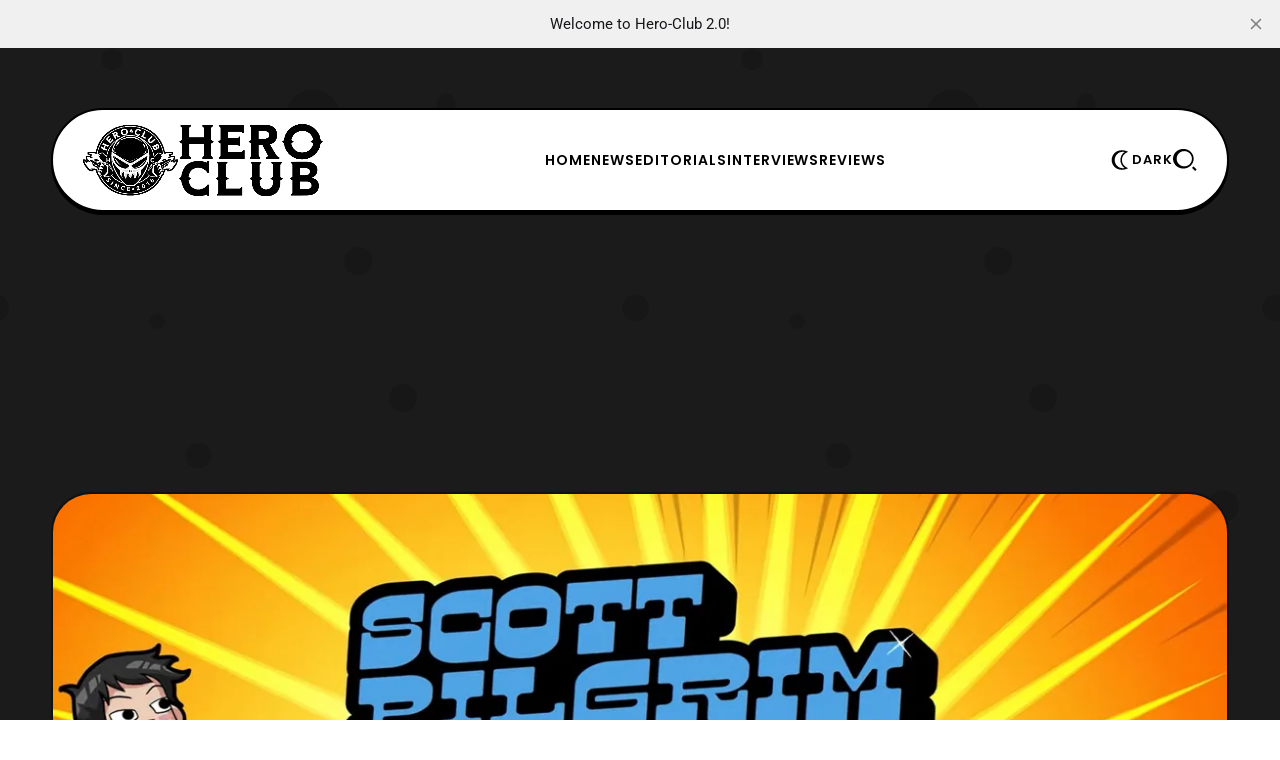

--- FILE ---
content_type: text/html; charset=utf-8
request_url: https://www.hero-club.com/scott-pilgrim-vs-world-game-complete-edition-trailer-streamed/
body_size: 12764
content:
<!DOCTYPE html>
<html lang="en">
    <head>
        <title>Scott Pilgrim vs. The World: The Game Complete Edition Trailer Streamed – Hero Club</title>
<meta charset="utf-8">
<meta name="viewport" content="width=device-width, initial-scale=1.0">


<link rel="preload" href="/assets/fonts/lexendexa-800.woff2?v=e7e6d80f63" as="font" type="font/woff2" crossorigin>
<link rel="preload" href="/assets/fonts/prompt-700.woff2?v=e7e6d80f63" as="font" type="font/woff2" crossorigin>
<link rel="preload" href="/assets/fonts/prompt-400.woff2?v=e7e6d80f63" as="font" type="font/woff2" crossorigin>
<style>
    @font-face {
        font-family: 'Lexend Exa';
        font-style: normal;
        font-weight: normal;
        font-display: swap;
        font-weight: 800;
        src: url('/assets/fonts/lexendexa-800.woff2?v=e7e6d80f63') format('woff2');
    }
    @font-face {
        font-family: 'Prompt';
        font-style: normal;
        font-display: swap;
        font-weight: 400;
        src: url('/assets/fonts/prompt-400.woff2?v=e7e6d80f63') format('woff2');
    }
    @font-face {
        font-family: 'Prompt';
        font-style: normal;
        font-display: swap;
        font-weight: 700;
        src: url('/assets/fonts/prompt-700.woff2?v=e7e6d80f63') format('woff2');
    }
</style>

<style>
    :root {
        --light-bg-color: #ffffff;
        --light-text-color: #000;
        --light-text-color-heavier: #000;
        --light-line-color: #000;

        --dark-bg-color: #111111;
        --dark-text-color: #fff;
        --dark-text-color-heavier: #fff;
        --dark-line-color: #fff;

        --color-accent: #356eff;
        --color-accent-text: #000;

        --gh-font-body: 'Prompt', sans-serif;
        --primary-font-weight: 400;
        --primary-font-size: 17px;
        --primary-line-height: 1.7;

        --second-font-weight: 800;
        --second-text-transform: uppercase;
        --second-font-size: 13px;
        --second-line-height: 1.5;
        --second-letter-spacing: 0.07em;
        --menu_font_size: 14px;

        --gh-font-heading: 'Lexend Exa', sans-serif;
        --heading-font-weight: 800;
        --heading-line-height: 1.23;
        --heading-letter-spacing: -0.04em;

        --h1_desktop-size: 59px;
        --h2_desktop-size: 46px;
        --h3_desktop-size: 35px;
        --h4_desktop-size: 27px;
        --h5_desktop-size: 21px;
        --h6_desktop-size: 17px;

        --h1_tablet-size: 54px;
        --h2_tablet-size: 42px;
        --h3_tablet-size: 32px;
        --h4_tablet-size: 26px;
        --h5_tablet-size: 27px;
        --h6_tablet-size: 17px;

        --h1_mobile-size: 50px;
        --h2_mobile-size: 40px;
        --h3_mobile-size: 32px;
        --h4_mobile-size: 26px;
        --h5_mobile-size: 21px;
        --h6_mobile-size: 17px;

        --site_bg: #1b1b1b;
        --cover_img: url(https://static.ghost.org/v5.0.0/images/publication-cover.jpg);
        --decor_size: 50%;

        --max_site_width: 1200px;
        --sitemain_width: calc(70% - 50px);
        --sitebar_width: calc(30% + 50px);
        --sitemain_one_width: 80%;
        --primary_space: 50px;
        --line_size: 2px;
        --vspace: 60px;

        --box-radius: 15px;
        --box-line-size: 2px;
        --box-radius: 40px;
        --box-padding: 30px;
        --box-padding-small: 20px;
        --shadow-size: 3px;

        --btn_line_size: 2px;
        --button_radius: 20px;
        --btn-line-size: 2px;
        --button-radius: 20px;
        --button-shadow-size: 2px;

        --logo_size: 240px;

        --logo_size_mobile: 180px;

    }
    @media screen and (max-width: 881px) {
        :root {
            --box-padding: 30px;
            --primary-font-size: 16px;
            --second-font-size: 12px;
            --vspace: 40px;
        }
    }
</style>

    <link rel="preload" as="style" href="/assets/css/style.min.css?v=e7e6d80f63">

<link rel="preload" as="script" href="/assets/js/main.min.js?v=e7e6d80f63">

    <link rel="stylesheet" type="text/css" href="/assets/css/style.min.css?v=e7e6d80f63">




    </head>
    <body class="post-template tag-comics tag-news tag-trailers-teasers-visuals tag-video-games tag-bryan-lee-omalley tag-darkon633 tag-gaming tag-gaming-news tag-google-stadia tag-hero-club tag-holiday-2020 tag-knives-chau tag-microsoft tag-nintendo tag-nintendo-switch tag-pc tag-playstation-4 tag-scott-pilgrim tag-scott-pilgrim-vs-the-world-complete-edition tag-scott-pilgrim-vs-the-world-the-game tag-september-ubisoft-forward tag-sony tag-ubisoft tag-ubisoft-forward tag-wallace-wells tag-xbox-one tag-hash-wp tag-hash-wp-post tag-hash-import-2025-06-09-14-40 gh-font-heading-poppins gh-font-body-roboto">
        
        <div class="site-bg">
            <div class="site-decor" style="background-image:url(&quot;data:image/svg+xml;charset=utf8,%3Csvg id='Layer_1' xmlns='http://www.w3.org/2000/svg' viewBox='0 0 500 500' style='enable-background:new 0 0 500 500'%3E%3Cstyle%3E .st0{fill:rgba%280%2C0%2C0%2C0.13%29} %3C/style%3E%3Ccircle class='st0' cx='87.5' cy='46.5' r='8.5'/%3E%3Ccircle class='st0' cx='94.5' cy='124.5' r='15.5'/%3E%3Ccircle class='st0' cx='244.5' cy='91.5' r='21.5'/%3E%3Ccircle class='st0' cx='348.5' cy='80.5' r='7.5'/%3E%3Ccircle class='st0' cx='155' cy='356' r='10'/%3E%3Ccircle class='st0' cx='422' cy='139' r='14'/%3E%3Ccircle class='st0' cx='123' cy='251' r='6'/%3E%3Ccircle class='st0' cx='280' cy='204' r='11'/%3E%3Ccircle class='st0' cx='315' cy='311' r='11'/%3E%3Ccircle class='st0' cx='262' cy='411' r='6'/%3E%3Ccircle class='st0' cx='455.5' cy='395.5' r='12.5'/%3E%3Ccircle class='st0' cx='432' cy='500' r='25'/%3E%3Ccircle class='st0' cx='432' r='25'/%3E%3Ccircle class='st0' cx='-3.5' cy='240.5' r='10.5'/%3E%3Ccircle class='st0' cx='496.5' cy='240.5' r='10.5'/%3E%3Ccircle class='st0' cx='96' cy='437' r='3'/%3E%3C/svg%3E&quot;
);"></div>

</div>

        <div class="site">

                <header class="site-header header1">
    <div class="site-section header-section is-skin bg-light bg-transparent">
        <div class="container">
            <div class="section-inner box-wrap">
                <div class="nav-wrap">
                    <div class="site-logo">
    <a href="https://www.hero-club.com" aria-label="Hero-Club">
            <img src="https://www.hero-club.com/content/images/2025/06/heroclublogo.png" alt="Hero-Club" fetchpriority="high" class="light-logo" width="100" height="50">

            <img src="https://www.hero-club.com/content/images/2025/06/heroclublogodark.png" alt="Hero-Club" fetchpriority="high" class="dark-logo" width="100" height="50">
    </a>
</div>

                    <nav class="nav-main">
                            <ul class="nav">
        <li class="offcanvas-header">
            <span class="popup-close">
                <span class="close-icon close-offcanvas"></span>
            </span>
        </li>
            <li class="nav-home">
                <a href="https://www.hero-club.com/">Home</a>
            </li>
            <li class="nav-news">
                <a href="https://www.hero-club.com/tag/news/">News</a>
            </li>
            <li class="nav-editorials">
                <a href="https://www.hero-club.com/tag/editorials/">Editorials</a>
            </li>
            <li class="nav-interviews">
                <a href="https://www.hero-club.com/tag/interviews/">Interviews</a>
            </li>
            <li class="nav-reviews">
                <a href="https://www.hero-club.com/tag/reviews/">Reviews</a>
            </li>

            <li class="extra-item">
        <a  href="https://www.hero-club.com/subscribe" class="btn-trigger button btn-text" aria-label="Subscribe">
            <span class="icon-svg">
                <svg xmlns="http://www.w3.org/2000/svg" viewBox="0 0 64 64"><path d="M30 0v6h4V0h-4zM10.785 7.955l-2.83 2.83 4.25 4.248 2.828-2.828-4.248-4.25zm42.43.002-4.25 4.248 2.828 2.83 4.25-4.25-2.828-2.828zM29 10C16.869 10 7 19.869 7 32c0 11.099 7.076 19.768 17 21.62V56c0 4.42 3.58 8 8 8s8-3.58 8-8v-3.5a21.8 21.8 0 0 0 7.55-4.95C51.71 43.4 54 37.88 54 32c0-5.88-2.29-11.4-6.45-15.55-4.08-4.102-9.514-6.373-15.3-6.438V10H29zm3 4c4.81 0 9.33 1.87 12.73 5.28C48.13 22.67 50 27.19 50 32c0 4.81-1.87 9.33-5.28 12.73-1.4 1.4-2.99 2.55-4.72 3.4a17.17 17.17 0 0 1-4 1.42V56h-8v-6.45a17.47 17.47 0 0 1-4-1.42c-1.73-.86-3.33-2.01-4.73-3.41C15.87 41.33 14 36.81 14 32c0-4.81 1.87-9.33 5.28-12.73C22.67 15.87 27.19 14 32 14zM0 30v4h5v-4H0zm58 0v4h6v-4h-6z"/></svg>
            </span>
                <span class="text-btn">Subscribe</span>
        </a>
    </li>

            </ul>

                    </nav>
                </div>

                <div class="nav_extra-wrap">
                    <ul class="nav-extra">
                        <li class="extra-item">
    <span class="btn-trigger skin-trigger trigger-dark button btn-text">
        <span class="icon-svg">
            <svg xmlns="http://www.w3.org/2000/svg" viewBox="0 0 64 64"><path d="M37.06 32c0-8.608 5.01-16.436 12.764-19.941l4.013-1.814-4.007-1.828a25.017 25.017 0 0 0-10.46-2.263h-4C21.271 6.154 9.8 17.749 9.8 32s11.471 25.846 25.57 25.846h4c3.65 0 7.169-.761 10.46-2.263l4.007-1.827-4.013-1.814C42.07 48.436 37.06 40.608 37.06 32zm-23.232-1.123zM39.37 53.846c-11.894 0-21.57-9.8-21.57-21.846s9.676-21.846 21.57-21.846c1.631 0 3.23.181 4.786.538C37.298 15.452 33.06 23.398 33.06 32s4.239 16.548 11.097 21.308a21.367 21.367 0 0 1-4.787.538z"/></svg>
        </span>
            <span class="text-btn">Dark</span>
    </span>

    <a href="#" class="btn-trigger skin-trigger trigger-light button btn-text">
        <span class="icon-svg">
            <svg xmlns="http://www.w3.org/2000/svg" viewBox="0 0 64 64"><path d="M37.06 32c0-8.608 5.01-16.436 12.764-19.941l4.013-1.814-4.007-1.828a25.017 25.017 0 0 0-10.46-2.263h-4C21.271 6.154 9.8 17.749 9.8 32s11.471 25.846 25.57 25.846h4c3.65 0 7.169-.761 10.46-2.263l4.007-1.827-4.013-1.814C42.07 48.436 37.06 40.608 37.06 32zm-23.232-1.123zM39.37 53.846c-11.894 0-21.57-9.8-21.57-21.846s9.676-21.846 21.57-21.846c1.631 0 3.23.181 4.786.538C37.298 15.452 33.06 23.398 33.06 32s4.239 16.548 11.097 21.308a21.367 21.367 0 0 1-4.787.538z"/></svg>
        </span>
            <span class="text-btn">Light</span>
    </a>
</li>
                                                <li class="extra-item mob_desk-trigger">
    <span class="btn-trigger button btn-text" data-ghost-search>
        <span class="icon-svg">
            <svg xmlns="http://www.w3.org/2000/svg" viewBox="0 0 52 48"><path d="M22.4 0c12.365 0 22.4 9.527 22.4 21.266 0 11.739-10.035 21.266-22.4 21.266-12.365 0-22.4-9.527-22.4-21.266C0 9.527 10.035 0 22.4 0Zm2.066 37.806c9.137 0 16.54-7.403 16.54-16.54s-7.403-16.54-16.54-16.54-16.54 7.403-16.54 16.54 7.403 16.54 16.54 16.54Zm20.05.168 6.684 6.682L47.856 48l-6.682-6.685 3.341-3.34Z"/></svg>
        </span>
    </span>
</li>
                        <li class="extra-item mobile-trigger">
    <a href="#" class="btn-trigger menu-trigger button btn-text" aria-label="Menu">
        <span class="icon-svg">
            <svg xmlns="http://www.w3.org/2000/svg" viewBox="0 0 48 35"><path d="M0 30.91h48v4H0v-4ZM0 0h48v4H0V0Zm0 15.455h48v4H0v-4Z"/></svg>
        </span>
            <span class="text-btn">Menu</span>
    </a>
</li>
                    </ul>
                </div>
            </div>
        </div>
        <div class="container">
<meta name="description" content="Ubisoft recently held their Ubisoft Forward presentation, which revealed some of the games they will be soon releasing. One of the games they revealed was the return of the Scott Pilgrim vs. The World video game. For those who are not aware, the Scott Pilgrim vs. The World video game was originally">
    <link rel="icon" href="https://www.hero-club.com/content/images/size/w256h256/2025/06/hcfavicon.png" type="image/png">
    <link rel="canonical" href="https://www.hero-club.com/scott-pilgrim-vs-world-game-complete-edition-trailer-streamed/">
    <meta name="referrer" content="no-referrer-when-downgrade">
    
    <meta property="og:site_name" content="Hero-Club">
    <meta property="og:type" content="article">
    <meta property="og:title" content="Scott Pilgrim vs. The World: The Game Complete Edition Trailer Streamed – Hero Club">
    <meta property="og:description" content="Ubisoft recently held their Ubisoft Forward presentation, which revealed some of the games they will be soon releasing. One of the games they revealed was the return of the Scott Pilgrim vs. The World video game. For those who are not aware, the Scott Pilgrim vs. The World video game was originally">
    <meta property="og:url" content="https://www.hero-club.com/scott-pilgrim-vs-world-game-complete-edition-trailer-streamed/">
    <meta property="og:image" content="https://www.hero-club.com/content/images/2020/09/scott-pilgrim-vs--the-world-complete-edition-cover.jpg">
    <meta property="article:published_time" content="2020-09-10T20:06:21.000Z">
    <meta property="article:modified_time" content="2020-09-10T20:06:21.000Z">
    <meta property="article:tag" content="Comics">
    <meta property="article:tag" content="News">
    <meta property="article:tag" content="Trailers, Teasers, &amp;amp; Visuals">
    <meta property="article:tag" content="Video Games">
    <meta property="article:tag" content="Bryan Lee O&amp;#x27;Malley">
    <meta property="article:tag" content="Darkon633">
    <meta property="article:tag" content="Gaming">
    <meta property="article:tag" content="Gaming News">
    <meta property="article:tag" content="Google Stadia">
    <meta property="article:tag" content="Hero Club">
    <meta property="article:tag" content="Holiday 2020">
    <meta property="article:tag" content="Knives Chau">
    <meta property="article:tag" content="Microsoft">
    <meta property="article:tag" content="Nintendo">
    <meta property="article:tag" content="Nintendo Switch">
    <meta property="article:tag" content="PC">
    <meta property="article:tag" content="Playstation 4">
    <meta property="article:tag" content="Scott Pilgrim">
    <meta property="article:tag" content="Scott Pilgrim vs. The World Complete Edition">
    <meta property="article:tag" content="Scott Pilgrim vs. The World: The Game">
    <meta property="article:tag" content="September Ubisoft Forward">
    <meta property="article:tag" content="Sony">
    <meta property="article:tag" content="Ubisoft">
    <meta property="article:tag" content="Ubisoft Forward">
    <meta property="article:tag" content="Wallace Wells">
    <meta property="article:tag" content="Xbox One">
    
    <meta property="article:publisher" content="https://www.facebook.com/HeroClub4Life/">
    <meta name="twitter:card" content="summary_large_image">
    <meta name="twitter:title" content="Scott Pilgrim vs. The World: The Game Complete Edition Trailer Streamed – Hero Club">
    <meta name="twitter:description" content="Ubisoft recently held their Ubisoft Forward presentation, which revealed some of the games they will be soon releasing. One of the games they revealed was the return of the Scott Pilgrim vs. The World video game. For those who are not aware, the Scott Pilgrim vs. The World video game was originally">
    <meta name="twitter:url" content="https://www.hero-club.com/scott-pilgrim-vs-world-game-complete-edition-trailer-streamed/">
    <meta name="twitter:image" content="https://www.hero-club.com/content/images/2020/09/scott-pilgrim-vs--the-world-complete-edition-cover.jpg">
    <meta name="twitter:label1" content="Written by">
    <meta name="twitter:data1" content="Pak Hanu">
    <meta name="twitter:label2" content="Filed under">
    <meta name="twitter:data2" content="Comics, News, Trailers, Teasers, &amp; Visuals, Video Games, Bryan Lee O&#x27;Malley, Darkon633, Gaming, Gaming News, Google Stadia, Hero Club, Holiday 2020, Knives Chau, Microsoft, Nintendo, Nintendo Switch, PC, Playstation 4, Scott Pilgrim, Scott Pilgrim vs. The World Complete Edition, Scott Pilgrim vs. The World: The Game, September Ubisoft Forward, Sony, Ubisoft, Ubisoft Forward, Wallace Wells, Xbox One">
    <meta name="twitter:site" content="@HeroClub4Life">
    <meta property="og:image:width" content="1200">
    <meta property="og:image:height" content="675">
    
    <script type="application/ld+json">
{
    "@context": "https://schema.org",
    "@type": "Article",
    "publisher": {
        "@type": "Organization",
        "name": "Hero-Club",
        "url": "https://www.hero-club.com/",
        "logo": {
            "@type": "ImageObject",
            "url": "https://www.hero-club.com/content/images/2025/06/heroclublogo.png"
        }
    },
    "author": {
        "@type": "Person",
        "name": "Pak Hanu",
        "image": {
            "@type": "ImageObject",
            "url": "https://www.hero-club.com/content/images/2025/06/19366172_1583643124988692_7360935076055963066_n.jpg",
            "width": 750,
            "height": 904
        },
        "url": "https://www.hero-club.com/author/darkon533/",
        "sameAs": []
    },
    "headline": "Scott Pilgrim vs. The World: The Game Complete Edition Trailer Streamed – Hero Club",
    "url": "https://www.hero-club.com/scott-pilgrim-vs-world-game-complete-edition-trailer-streamed/",
    "datePublished": "2020-09-10T20:06:21.000Z",
    "dateModified": "2020-09-10T20:06:21.000Z",
    "image": {
        "@type": "ImageObject",
        "url": "https://www.hero-club.com/content/images/2020/09/scott-pilgrim-vs--the-world-complete-edition-cover.jpg",
        "width": 1200,
        "height": 675
    },
    "keywords": "Comics, News, Trailers, Teasers, & Visuals, Video Games, Bryan Lee O'Malley, Darkon633, Gaming, Gaming News, Google Stadia, Hero Club, Holiday 2020, Knives Chau, Microsoft, Nintendo, Nintendo Switch, PC, Playstation 4, Scott Pilgrim, Scott Pilgrim vs. The World Complete Edition, Scott Pilgrim vs. The World: The Game, September Ubisoft Forward, Sony, Ubisoft, Ubisoft Forward, Wallace Wells, Xbox One",
    "description": "Ubisoft recently held their Ubisoft Forward presentation, which revealed some of the games they will be soon releasing. One of the games they revealed was the return of the Scott Pilgrim vs. The World video game. For those who are not aware, the Scott Pilgrim vs. The World video game was originally",
    "mainEntityOfPage": "https://www.hero-club.com/scott-pilgrim-vs-world-game-complete-edition-trailer-streamed/"
}
    </script>

    <meta name="generator" content="Ghost 6.14">
    <link rel="alternate" type="application/rss+xml" title="Hero-Club" href="https://www.hero-club.com/rss/">
    
    <script defer src="https://cdn.jsdelivr.net/ghost/sodo-search@~1.8/umd/sodo-search.min.js" data-key="c887fc7e9186eaf0634a6011a1" data-styles="https://cdn.jsdelivr.net/ghost/sodo-search@~1.8/umd/main.css" data-sodo-search="https://www.hero-club.com/" data-locale="en" crossorigin="anonymous"></script>
    <script defer src="https://cdn.jsdelivr.net/ghost/announcement-bar@~1.1/umd/announcement-bar.min.js" data-announcement-bar="https://www.hero-club.com/" data-api-url="https://www.hero-club.com/members/api/announcement/" crossorigin="anonymous"></script>
    <link href="https://www.hero-club.com/webmentions/receive/" rel="webmention">
    <script defer src="/public/cards.min.js?v=e7e6d80f63"></script><style>:root {--ghost-accent-color: #356eff;}</style>
    <link rel="stylesheet" type="text/css" href="/public/cards.min.css?v=e7e6d80f63">
    <!-- Google tag (gtag.js) -->
<script async src="https://www.googletagmanager.com/gtag/js?id=G-82YG0JVLJ2"></script>
<script>
  window.dataLayer = window.dataLayer || [];
  function gtag(){dataLayer.push(arguments);}
  gtag('js', new Date());

  gtag('config', 'G-82YG0JVLJ2');
</script>
<div align="center"><script async src="https://pagead2.googlesyndication.com/pagead/js/adsbygoogle.js?client=ca-pub-6831224342110530"
     crossorigin="anonymous"></script>
<!-- mobile banner [previously link ad unit] -->
<ins class="adsbygoogle"
     style="display:block; background-color: rgba(119, 25, 0, 0) !important; align=center"
     data-ad-client="ca-pub-6831224342110530"
     data-ad-slot="2584796743"
     data-ad-format="auto"
     data-full-width-responsive="true"></ins>
<script>
     (adsbygoogle = window.adsbygoogle || []).push({});
</script></div>
    <link rel="preconnect" href="https://fonts.bunny.net"><link rel="stylesheet" href="https://fonts.bunny.net/css?family=poppins:400,500,600|roboto:400,500,700"><style>:root {--gh-font-heading: Poppins;--gh-font-body: Roboto;}</style>
        </div>
    </div>
</header>
<meta name="description" content="Ubisoft recently held their Ubisoft Forward presentation, which revealed some of the games they will be soon releasing. One of the games they revealed was the return of the Scott Pilgrim vs. The World video game. For those who are not aware, the Scott Pilgrim vs. The World video game was originally">
    <link rel="icon" href="https://www.hero-club.com/content/images/size/w256h256/2025/06/hcfavicon.png" type="image/png">
    <link rel="canonical" href="https://www.hero-club.com/scott-pilgrim-vs-world-game-complete-edition-trailer-streamed/">
    <meta name="referrer" content="no-referrer-when-downgrade">
    
    <meta property="og:site_name" content="Hero-Club">
    <meta property="og:type" content="article">
    <meta property="og:title" content="Scott Pilgrim vs. The World: The Game Complete Edition Trailer Streamed – Hero Club">
    <meta property="og:description" content="Ubisoft recently held their Ubisoft Forward presentation, which revealed some of the games they will be soon releasing. One of the games they revealed was the return of the Scott Pilgrim vs. The World video game. For those who are not aware, the Scott Pilgrim vs. The World video game was originally">
    <meta property="og:url" content="https://www.hero-club.com/scott-pilgrim-vs-world-game-complete-edition-trailer-streamed/">
    <meta property="og:image" content="https://www.hero-club.com/content/images/2020/09/scott-pilgrim-vs--the-world-complete-edition-cover.jpg">
    <meta property="article:published_time" content="2020-09-10T20:06:21.000Z">
    <meta property="article:modified_time" content="2020-09-10T20:06:21.000Z">
    <meta property="article:tag" content="Comics">
    <meta property="article:tag" content="News">
    <meta property="article:tag" content="Trailers, Teasers, &amp;amp; Visuals">
    <meta property="article:tag" content="Video Games">
    <meta property="article:tag" content="Bryan Lee O&amp;#x27;Malley">
    <meta property="article:tag" content="Darkon633">
    <meta property="article:tag" content="Gaming">
    <meta property="article:tag" content="Gaming News">
    <meta property="article:tag" content="Google Stadia">
    <meta property="article:tag" content="Hero Club">
    <meta property="article:tag" content="Holiday 2020">
    <meta property="article:tag" content="Knives Chau">
    <meta property="article:tag" content="Microsoft">
    <meta property="article:tag" content="Nintendo">
    <meta property="article:tag" content="Nintendo Switch">
    <meta property="article:tag" content="PC">
    <meta property="article:tag" content="Playstation 4">
    <meta property="article:tag" content="Scott Pilgrim">
    <meta property="article:tag" content="Scott Pilgrim vs. The World Complete Edition">
    <meta property="article:tag" content="Scott Pilgrim vs. The World: The Game">
    <meta property="article:tag" content="September Ubisoft Forward">
    <meta property="article:tag" content="Sony">
    <meta property="article:tag" content="Ubisoft">
    <meta property="article:tag" content="Ubisoft Forward">
    <meta property="article:tag" content="Wallace Wells">
    <meta property="article:tag" content="Xbox One">
    
    <meta property="article:publisher" content="https://www.facebook.com/HeroClub4Life/">
    <meta name="twitter:card" content="summary_large_image">
    <meta name="twitter:title" content="Scott Pilgrim vs. The World: The Game Complete Edition Trailer Streamed – Hero Club">
    <meta name="twitter:description" content="Ubisoft recently held their Ubisoft Forward presentation, which revealed some of the games they will be soon releasing. One of the games they revealed was the return of the Scott Pilgrim vs. The World video game. For those who are not aware, the Scott Pilgrim vs. The World video game was originally">
    <meta name="twitter:url" content="https://www.hero-club.com/scott-pilgrim-vs-world-game-complete-edition-trailer-streamed/">
    <meta name="twitter:image" content="https://www.hero-club.com/content/images/2020/09/scott-pilgrim-vs--the-world-complete-edition-cover.jpg">
    <meta name="twitter:label1" content="Written by">
    <meta name="twitter:data1" content="Pak Hanu">
    <meta name="twitter:label2" content="Filed under">
    <meta name="twitter:data2" content="Comics, News, Trailers, Teasers, &amp; Visuals, Video Games, Bryan Lee O&#x27;Malley, Darkon633, Gaming, Gaming News, Google Stadia, Hero Club, Holiday 2020, Knives Chau, Microsoft, Nintendo, Nintendo Switch, PC, Playstation 4, Scott Pilgrim, Scott Pilgrim vs. The World Complete Edition, Scott Pilgrim vs. The World: The Game, September Ubisoft Forward, Sony, Ubisoft, Ubisoft Forward, Wallace Wells, Xbox One">
    <meta name="twitter:site" content="@HeroClub4Life">
    <meta property="og:image:width" content="1200">
    <meta property="og:image:height" content="675">
    
    <script type="application/ld+json">
{
    "@context": "https://schema.org",
    "@type": "Article",
    "publisher": {
        "@type": "Organization",
        "name": "Hero-Club",
        "url": "https://www.hero-club.com/",
        "logo": {
            "@type": "ImageObject",
            "url": "https://www.hero-club.com/content/images/2025/06/heroclublogo.png"
        }
    },
    "author": {
        "@type": "Person",
        "name": "Pak Hanu",
        "image": {
            "@type": "ImageObject",
            "url": "https://www.hero-club.com/content/images/2025/06/19366172_1583643124988692_7360935076055963066_n.jpg",
            "width": 750,
            "height": 904
        },
        "url": "https://www.hero-club.com/author/darkon533/",
        "sameAs": []
    },
    "headline": "Scott Pilgrim vs. The World: The Game Complete Edition Trailer Streamed – Hero Club",
    "url": "https://www.hero-club.com/scott-pilgrim-vs-world-game-complete-edition-trailer-streamed/",
    "datePublished": "2020-09-10T20:06:21.000Z",
    "dateModified": "2020-09-10T20:06:21.000Z",
    "image": {
        "@type": "ImageObject",
        "url": "https://www.hero-club.com/content/images/2020/09/scott-pilgrim-vs--the-world-complete-edition-cover.jpg",
        "width": 1200,
        "height": 675
    },
    "keywords": "Comics, News, Trailers, Teasers, & Visuals, Video Games, Bryan Lee O'Malley, Darkon633, Gaming, Gaming News, Google Stadia, Hero Club, Holiday 2020, Knives Chau, Microsoft, Nintendo, Nintendo Switch, PC, Playstation 4, Scott Pilgrim, Scott Pilgrim vs. The World Complete Edition, Scott Pilgrim vs. The World: The Game, September Ubisoft Forward, Sony, Ubisoft, Ubisoft Forward, Wallace Wells, Xbox One",
    "description": "Ubisoft recently held their Ubisoft Forward presentation, which revealed some of the games they will be soon releasing. One of the games they revealed was the return of the Scott Pilgrim vs. The World video game. For those who are not aware, the Scott Pilgrim vs. The World video game was originally",
    "mainEntityOfPage": "https://www.hero-club.com/scott-pilgrim-vs-world-game-complete-edition-trailer-streamed/"
}
    </script>

    <meta name="generator" content="Ghost 6.14">
    <link rel="alternate" type="application/rss+xml" title="Hero-Club" href="https://www.hero-club.com/rss/">
    
    <script defer src="https://cdn.jsdelivr.net/ghost/sodo-search@~1.8/umd/sodo-search.min.js" data-key="c887fc7e9186eaf0634a6011a1" data-styles="https://cdn.jsdelivr.net/ghost/sodo-search@~1.8/umd/main.css" data-sodo-search="https://www.hero-club.com/" data-locale="en" crossorigin="anonymous"></script>
    <script defer src="https://cdn.jsdelivr.net/ghost/announcement-bar@~1.1/umd/announcement-bar.min.js" data-announcement-bar="https://www.hero-club.com/" data-api-url="https://www.hero-club.com/members/api/announcement/" crossorigin="anonymous"></script>
    <link href="https://www.hero-club.com/webmentions/receive/" rel="webmention">
    <script defer src="/public/cards.min.js?v=e7e6d80f63"></script><style>:root {--ghost-accent-color: #356eff;}</style>
    <link rel="stylesheet" type="text/css" href="/public/cards.min.css?v=e7e6d80f63">
    <!-- Google tag (gtag.js) -->
<script async src="https://www.googletagmanager.com/gtag/js?id=G-82YG0JVLJ2"></script>
<script>
  window.dataLayer = window.dataLayer || [];
  function gtag(){dataLayer.push(arguments);}
  gtag('js', new Date());

  gtag('config', 'G-82YG0JVLJ2');
</script>
<div align="center"><script async src="https://pagead2.googlesyndication.com/pagead/js/adsbygoogle.js?client=ca-pub-6831224342110530"
     crossorigin="anonymous"></script>
<!-- mobile banner [previously link ad unit] -->
<ins class="adsbygoogle"
     style="display:block; background-color: rgba(119, 25, 0, 0) !important; align=center"
     data-ad-client="ca-pub-6831224342110530"
     data-ad-slot="2584796743"
     data-ad-format="auto"
     data-full-width-responsive="true"></ins>
<script>
     (adsbygoogle = window.adsbygoogle || []).push({});
</script></div>
    <link rel="preconnect" href="https://fonts.bunny.net"><link rel="stylesheet" href="https://fonts.bunny.net/css?family=poppins:400,500,600|roboto:400,500,700"><style>:root {--gh-font-heading: Poppins;--gh-font-body: Roboto;}</style>


            <main id="site-main" class="site-main">
                


            <div class="site-section bg-dark image-section bg-transparent">
        <div class="container">
            <div class="entry-thumbnail featured-image box-wrap box-thumbnail content-kg">
                <div class="thumb-container thumb-56">
                    <figure>
    <picture>
        <source
            srcset="/content/images/size/w300/format/webp/2020/09/scott-pilgrim-vs--the-world-complete-edition-cover.jpg 300w,
                    /content/images/size/w400/format/webp/2020/09/scott-pilgrim-vs--the-world-complete-edition-cover.jpg 400w,
                    /content/images/size/w600/format/webp/2020/09/scott-pilgrim-vs--the-world-complete-edition-cover.jpg 600w,
                    /content/images/size/w800/format/webp/2020/09/scott-pilgrim-vs--the-world-complete-edition-cover.jpg 800w,
                    /content/images/size/w1200/format/webp/2020/09/scott-pilgrim-vs--the-world-complete-edition-cover.jpg 1200w"
            sizes="100vw"
            type="image/webp"
        >
        <img class="thumb-image"
            srcset="/content/images/size/w300/2020/09/scott-pilgrim-vs--the-world-complete-edition-cover.jpg 300w,
                    /content/images/size/w400/2020/09/scott-pilgrim-vs--the-world-complete-edition-cover.jpg 400w,
                    /content/images/size/w600/2020/09/scott-pilgrim-vs--the-world-complete-edition-cover.jpg 600w,
                    /content/images/size/w800/2020/09/scott-pilgrim-vs--the-world-complete-edition-cover.jpg 800w,
                    /content/images/size/w1200/2020/09/scott-pilgrim-vs--the-world-complete-edition-cover.jpg 1200w"
            sizes="100vw"
            src="/content/images/size/w1200/2020/09/scott-pilgrim-vs--the-world-complete-edition-cover.jpg"
            alt="Scott Pilgrim vs. The World: The Game Complete Edition Trailer Streamed"
        >
    </picture>
</figure>

                </div>
            </div>
        </div>
    </div>

<div class="site-section article3 post-section is-skin bg-light bg-transparent">
    <div class="container">
        <div class="site-content with-sidebar">
            <div class="box-wrap box-post">
                <div class="article-header entry-header text-center">
                    <div class="block-sign">
                        <span class="sign-line first"></span>
                            <div class="entry-meta meta-top">
                <a href="/tag/comics/" title="Comics" class="meta-tag meta-item">#Comics</a>
    </div>
                        <span class="sign-line last"></span>
                    </div>

                    <h1 class="entry-title">
                        Scott Pilgrim vs. The World: The Game Complete Edition Trailer Streamed
                    </h1>

                        <div class="entry-excerpt">
                            Ubisoft recently held their Ubisoft Forward presentation, which revealed some of the games they will be soon releasing. One of the games they revealed was the return of the Scott Pilgrim vs. The World video game. For those who are not aware, the Scott Pilgrim vs. The World video game was originally
                        </div>

                        <div class="entry-meta meta-bottom">
            <div class="meta-author meta-item">
                <div class="authors-ava">
                            <a href="/author/darkon533/" class="ava-url">
                                <picture>
                                    <source
                                        srcset="/content/images/size/w150/format/webp/2025/06/19366172_1583643124988692_7360935076055963066_n.jpg"
                                        type="image/webp"
                                    >
                                    <img class="author-image"
                                        src="/content/images/size/w150/2025/06/19366172_1583643124988692_7360935076055963066_n.jpg"
                                        loading="lazy"
                                        alt="Pak Hanu"
                                    >
                                </picture>
                            </a>
                </div>
                <div class="authors-name info-text">By&nbsp;<a href="/author/darkon533/">Pak Hanu</a></div>
            </div>
            <div class="meta-date meta-item">
                <span class="info-icon"><span class="icon-svg"><svg xmlns="http://www.w3.org/2000/svg" viewBox="0 0 64 64"><path d="M30 4C14.561 4 2 16.561 2 32s12.561 28 28 28h3c15.439 0 28-12.561 28-28S48.439 4 33 4h-3zm3 4c13.233 0 24 10.766 24 24S46.233 56 33 56 9 45.234 9 32 19.767 8 33 8zm1 7-5 20h19v-8H35l3-12h-4z"/></svg>
</span></span>
                <time class="info-text" datetime="2020-09-10">Sep 10, 2020</time>
            </div>
                <div class="meta-read meta-item">
                    <span class="info-icon"><span class="icon-svg"><svg xmlns="http://www.w3.org/2000/svg" fill="currentColor" viewBox="0 0 24 24"><path d="M13 21v2h-2v-2H3a1 1 0 0 1-1-1V4a1 1 0 0 1 1-1h6a3.99 3.99 0 0 1 3 1.354A3.99 3.99 0 0 1 15 3h6a1 1 0 0 1 1 1v16a1 1 0 0 1-1 1h-8Zm7-2V5h-5a2 2 0 0 0-2 2v12h7Zm-9 0V7a2 2 0 0 0-2-2H4v14h7Z"/></svg>
</span></span>
                    <span class="info-text">1 min read</span>
                </div>
    </div>
                </div>

                <div class="article-content content-kg">
                    <p><strong>Ubisoft </strong>recently held their <strong>Ubisoft Forward</strong> presentation, which revealed some of the games they will be soon releasing. One of the games they revealed was the return of the <em><strong>Scott Pilgrim vs. The World </strong></em>video game. For those who are not aware, the <em>Scott Pilgrim vs. The World </em>video game was originally released on exclusively on PSN on August 10, 2010.  Due to some unfortunate circumstances the game was later de-listed in 2014 meaning there was no way to play the game unless it was already downloaded on the console. The game was developed by Ubisoft Montreal with the help of Ubisoft Chengdu and published by Ubisoft.  <em>Scott Pilgrim vs. The World </em>is a beat-em up game based on the <em>Scott Pilgrim </em>graphic novel created by Bryan Lee O’Malley. This version of the game will also feature<strong> Knives Chau </strong>and <strong>Wallace Wells, </strong>who were originally separate DLC characters that were available for the original game. <em><strong>Scott Pilgrim vs. The World Complete Edition</strong> </em>will be released for the Playstation 4, Nintendo Switch, Xbox One, PC, and Google Stadia this <strong>Holiday </strong>season.</p><figure class="kg-card kg-embed-card"><iframe loading="lazy" title="Scott Pilgrim vs. The World: The Game Complete Edition Trailer | Ubisoft Forward 2020 | Ubisoft [NA]" width="640" height="360" src="https://www.youtube.com/embed/wUU_wRjdi2I?start=2&amp;feature=oembed" frameborder="0" allow="accelerometer; autoplay; clipboard-write; encrypted-media; gyroscope; picture-in-picture; web-share" referrerpolicy="strict-origin-when-cross-origin" allowfullscreen=""></iframe></figure><p>Sony provided a description for the original game release.</p><blockquote><strong>SCOTT PILGRIM IS ABOUT KISSES AND KOS.</strong>Scott Pilgrim is a lovable loser and the best fighter in the province. He is in love with Ramona Flowers. But she has baggage! To get the girl, Scott must defeat the League of Ramona’s evil exes. Be prepare for some serious action…</blockquote><p><strong>Source: <a href="https://www.youtube.com/channel/UCBMvc6jvuTxH6TNo9ThpYjg?ref=hero-club.com">Ubisoft</a></strong></p>
                </div>

                    <div class="single-tags">
                        <div class="entry-tags">
                                <a href="/tag/comics/" title="Comics">#Comics</a>
                                <a href="/tag/news/" title="News">#News</a>
                                <a href="/tag/trailers-teasers-visuals/" title="Trailers, Teasers, &amp; Visuals">#Trailers, Teasers, &amp; Visuals</a>
                                <a href="/tag/video-games/" title="Video Games">#Video Games</a>
                                <a href="/tag/bryan-lee-omalley/" title="Bryan Lee O&#x27;Malley">#Bryan Lee O&#x27;Malley</a>
                                <a href="/tag/darkon633/" title="Darkon633">#Darkon633</a>
                                <a href="/tag/gaming/" title="Gaming">#Gaming</a>
                                <a href="/tag/gaming-news/" title="Gaming News">#Gaming News</a>
                                <a href="/tag/google-stadia/" title="Google Stadia">#Google Stadia</a>
                                <a href="/tag/hero-club/" title="Hero Club">#Hero Club</a>
                                <a href="/tag/holiday-2020/" title="Holiday 2020">#Holiday 2020</a>
                                <a href="/tag/knives-chau/" title="Knives Chau">#Knives Chau</a>
                                <a href="/tag/microsoft/" title="Microsoft">#Microsoft</a>
                                <a href="/tag/nintendo/" title="Nintendo">#Nintendo</a>
                                <a href="/tag/nintendo-switch/" title="Nintendo Switch">#Nintendo Switch</a>
                                <a href="/tag/pc/" title="PC">#PC</a>
                                <a href="/tag/playstation-4/" title="Playstation 4">#Playstation 4</a>
                                <a href="/tag/scott-pilgrim/" title="Scott Pilgrim">#Scott Pilgrim</a>
                                <a href="/tag/scott-pilgrim-vs-the-world-complete-edition/" title="Scott Pilgrim vs. The World Complete Edition">#Scott Pilgrim vs. The World Complete Edition</a>
                                <a href="/tag/scott-pilgrim-vs-the-world-the-game/" title="Scott Pilgrim vs. The World: The Game">#Scott Pilgrim vs. The World: The Game</a>
                                <a href="/tag/september-ubisoft-forward/" title="September Ubisoft Forward">#September Ubisoft Forward</a>
                                <a href="/tag/sony/" title="Sony">#Sony</a>
                                <a href="/tag/ubisoft/" title="Ubisoft">#Ubisoft</a>
                                <a href="/tag/ubisoft-forward/" title="Ubisoft Forward">#Ubisoft Forward</a>
                                <a href="/tag/wallace-wells/" title="Wallace Wells">#Wallace Wells</a>
                                <a href="/tag/xbox-one/" title="Xbox One">#Xbox One</a>
                            </div>
                    </div>
            </div>

                <div class="box-wrap">
        <div class="block-sign widget-heading">
            <span class="sign-line first"></span>
            <h2 class="heading-text head4">Share This Article</h2>
            <span class="sign-line last"></span>
        </div>

        <div class="social-icons social-shares">
            <a class="social-icon s-facebook" href="https://www.facebook.com/sharer/sharer.php?u=https://www.hero-club.com/scott-pilgrim-vs-world-game-complete-edition-trailer-streamed/" rel="nofollow" title="Facebook" target="_blank">
                <span class="icon-svg">
                    <svg xmlns="http://www.w3.org/2000/svg" viewBox="0 0 512 512"><path d="M512 256C512 114.6 397.4 0 256 0S0 114.6 0 256c0 120 82.7 220.8 194.2 248.5V334.2h-52.8V256h52.8v-33.7c0-87.1 39.4-127.5 125-127.5 16.2 0 44.2 3.2 55.7 6.4V172c-6-.6-16.5-1-29.6-1-42 0-58.2 15.9-58.2 57.2V256h83.6l-14.4 78.2H287v175.9C413.8 494.8 512 386.9 512 256z"/></svg>
                </span>
            </a>

            <a class="social-icon s-twitter" href="https://twitter.com/share?text=Scott%20Pilgrim%20vs.%20The%20World%3A%20The%20Game%20Complete%20Edition%20Trailer%20Streamed&url=https://www.hero-club.com/scott-pilgrim-vs-world-game-complete-edition-trailer-streamed/" rel="nofollow" title="Twitter" target="_blank">
                <span class="icon-svg">
                    <svg xmlns="http://www.w3.org/2000/svg" height="1em" viewBox="0 0 512 512"><path d="M389.2 48h70.6L305.6 224.2 487 464H345L233.7 318.6 106.5 464H35.8l164.9-188.5L26.8 48h145.6l100.5 132.9L389.2 48zm-24.8 373.8h39.1L151.1 88h-42l255.3 333.8z"/></svg>
                </span>
            </a>

            <a class="social-icon s-linkedin" href="https://www.linkedin.com/shareArticle?mini=true&url=Scott%20Pilgrim%20vs.%20The%20World%3A%20The%20Game%20Complete%20Edition%20Trailer%20Streamed&url=https://www.hero-club.com/scott-pilgrim-vs-world-game-complete-edition-trailer-streamed/" rel="nofollow" title="Linkedin" target="_blank">
                <span class="icon-svg">
                    <svg xmlns="http://www.w3.org/2000/svg" viewBox="0 0 448 512"><path d="M100.28 448H7.4V148.9h92.88zM53.79 108.1C24.09 108.1 0 83.5 0 53.8a53.79 53.79 0 0 1 107.58 0c0 29.7-24.1 54.3-53.79 54.3zM447.9 448h-92.68V302.4c0-34.7-.7-79.2-48.29-79.2-48.29 0-55.69 37.7-55.69 76.7V448h-92.78V148.9h89.08v40.8h1.3c12.4-23.5 42.69-48.3 87.88-48.3 94 0 111.28 61.9 111.28 142.3V448z"/></svg>
                </span>
            </a>

            <a class="social-icon s-telegram" href="https://telegram.me/share/url?text=Scott%20Pilgrim%20vs.%20The%20World%3A%20The%20Game%20Complete%20Edition%20Trailer%20Streamed&url=https://www.hero-club.com/scott-pilgrim-vs-world-game-complete-edition-trailer-streamed/" rel="nofollow" title="Telegram" target="_blank">
                <span class="icon-svg">
                    <svg xmlns="http://www.w3.org/2000/svg" viewBox="0 0 448 512"><path d="M446.7 98.6l-67.6 318.8c-5.1 22.5-18.4 28.1-37.3 17.5l-103-75.9-49.7 47.8c-5.5 5.5-10.1 10.1-20.7 10.1l7.4-104.9 190.9-172.5c8.3-7.4-1.8-11.5-12.9-4.1L117.8 284 16.2 252.2c-22.1-6.9-22.5-22.1 4.6-32.7L418.2 66.4c18.4-6.9 34.5 4.1 28.5 32.2z"/></svg>
                </span>
            </a>

            <a class="social-icon s-link link-share" href="https://www.hero-club.com/scott-pilgrim-vs-world-game-complete-edition-trailer-streamed/" data-clipboard-text="https://www.hero-club.com/scott-pilgrim-vs-world-game-complete-edition-trailer-streamed/" title="Share Link">
                <span class="icon-svg">
                    <svg xmlns="http://www.w3.org/2000/svg" viewBox="0 0 640 512"><path d="M579.8 267.7c56.5-56.5 56.5-148 0-204.5-50-50-128.8-56.5-186.3-15.4l-1.6 1.1c-14.4 10.3-17.7 30.3-7.4 44.6s30.3 17.7 44.6 7.4l1.6-1.1c32.1-22.9 76-19.3 103.8 8.6 31.5 31.5 31.5 82.5 0 114L422.3 334.8c-31.5 31.5-82.5 31.5-114 0-27.9-27.9-31.5-71.8-8.6-103.8l1.1-1.6c10.3-14.4 6.9-34.4-7.4-44.6s-34.4-6.9-44.6 7.4l-1.1 1.6C206.5 251.2 213 330 263 380c56.5 56.5 148 56.5 204.5 0l112.3-112.3zM60.2 244.3c-56.5 56.5-56.5 148 0 204.5 50 50 128.8 56.5 186.3 15.4l1.6-1.1c14.4-10.3 17.7-30.3 7.4-44.6s-30.3-17.7-44.6-7.4l-1.6 1.1c-32.1 22.9-76 19.3-103.8-8.6C74 372 74 321 105.5 289.5l112.2-112.3c31.5-31.5 82.5-31.5 114 0 27.9 27.9 31.5 71.8 8.6 103.9l-1.1 1.6c-10.3 14.4-6.9 34.4 7.4 44.6s34.4 6.9 44.6-7.4l1.1-1.6C433.5 260.8 427 182 377 132c-56.5-56.5-148-56.5-204.5 0L60.2 244.3z"/></svg>
                </span>
                <div class="share-tooltip">Permalink Copied</div>
            </a>
            <textarea class="link-copy screen-reader-text" id="share-area" name="share-area" aria-label="Link Area">https://www.hero-club.com/scott-pilgrim-vs-world-game-complete-edition-trailer-streamed/</textarea>
        </div>
    </div>

    <script>
        var copyTextareaBtn = document.querySelector('.link-share');
        var tooltip = document.querySelector('.share-tooltip');
        copyTextareaBtn.addEventListener('click', function(event) {
            event.preventDefault()
            var copyTextarea = document.querySelector('#share-area');
            copyTextarea.focus();
            copyTextarea.select();

            try {
                var successful = document.execCommand('copy');
                var msg = successful ? 'successful' : 'unsuccessful';
                tooltip.classList.add('visible');

                setTimeout(function() {
                    tooltip.classList.remove('visible');
                }, 2000);
            } catch (err) {
                console.log('Oops, unable to copy');
            }
        });
    </script>

            <div class="box-wrap">
    <div class="block-sign widget-heading head4">
        <div class="sign-line first"></div>
        <div class="heading-text">
            <div class="nav-head">
                    <a href="/official-images-super-minipla-black-max-victory-robo/" rel="Prev" aria-label="Previous Post Arrow">
                        <span class="nav-prev-head">
                            <span class="icon-svg">
                                <svg xmlns="http://www.w3.org/2000/svg" viewBox="0 0 64 64"><path d="M42.144 3h-8.592L22.203 32 33.69 61h8.601L30.797 32z"/></svg>
                            </span>
                            <span class="nav-head-text">
                                Prev
                            </span>
                        </span>
                    </a>

                    <a href="/immortals-fenyx-rising-official-world-premiere-trailer-streamed/" rel="Next" aria-label="Next Post Arrow">
                        <span class="nav-next-head">
                            <span class="nav-head-text">
                                Next
                            </span>
                            <span class="icon-svg">
                                <svg xmlns="http://www.w3.org/2000/svg" viewBox="0 0 64 64"><path d="M22.103 3h8.592l11.349 29-11.488 29h-8.6l11.493-29z"/></svg>
                            </span>
                        </span>
                    </a>
            </div>
        </div>
        <div class="sign-line last"></div>
    </div>

    <nav class="entry-navigation">
        <div class="entry-navigation-left">
                <a href="/official-images-super-minipla-black-max-victory-robo/" rel="Prev" aria-label="Previous Post">
                    <div class="nav-post">
                        <div class="nav-thumbnail">
                            <div class="thumb-container thumb-100">
                                <picture>
    <source
        srcset="/content/images/size/w150/format/webp/2020/09/super-minipla-black-max-victory-robo-cover.png"
        type="image/webp"
    >
    <img class="thumb-image"
        src="/content/images/size/w150/2020/09/super-minipla-black-max-victory-robo-cover.png"
        alt="[Official Images] Super Minipla Black Max Victory Robo"
        loading="lazy"
    >
</picture>

                            </div>
                        </div>
                        <div class="nav-desc">
                            <div class="head5">[Official Images] Super Minipla Black Max Victory Robo</div>
                        </div>
                    </div>
                </a>
        </div>
        <div class="entry-navigation-right">
                <a href="/immortals-fenyx-rising-official-world-premiere-trailer-streamed/" rel="Next" aria-label="Next Post">
                    <div class="nav-post">
                        <div class="nav-thumbnail">
                            <div class="thumb-container thumb-100">
                                <picture>
    <source
        srcset="/content/images/size/w150/format/webp/2020/09/immortals-fenyx-rising-cover.jpg"
        type="image/webp"
    >
    <img class="thumb-image"
        src="/content/images/size/w150/2020/09/immortals-fenyx-rising-cover.jpg"
        alt="Immortals Fenyx Rising: Official World Premiere Trailer Streamed"
        loading="lazy"
    >
</picture>

                            </div>
                        </div>
                        <div class="nav-desc">
                            <div class="head5">Immortals Fenyx Rising: Official World Premiere Trailer Streamed</div>
                        </div>
                    </div>
                </a>
        </div>
    </nav>
</div>

            <div class="box-wrap">
    <div class="block-sign widget-heading">
        <span class="sign-line first"></span>
        <h2 class="heading-text head4">Related Articles</h2>
        <span class="sign-line last"></span>
    </div>

            <div class="glide-contain nav-inside nav-center">
                <div class="glide hero-medium slider3 pre-slider3">
                    <div class="glide__track" data-glide-el="track">
                        <div class="glide__slides">
                                <article class="glide__slide post-card post">
                                    <div class="box-wrap box-post box-disable">
                                            <div class="entry-thumbnail box-thumbnail">
                                                <a class="thumb-link" href="/power-rangers-prime-12-review/" title="Power Rangers Prime #12 Review">
                                                    <div class="thumb-container thumb-75">
                                                        <picture>
    <source
        srcset="/content/images/size/w300/format/webp/2025/11/Power-Rangers-Prime-12-Review-Cover-Image.png 300w,
                /content/images/size/w400/format/webp/2025/11/Power-Rangers-Prime-12-Review-Cover-Image.png 400w,
                /content/images/size/w600/format/webp/2025/11/Power-Rangers-Prime-12-Review-Cover-Image.png 600w,
                /content/images/size/w800/format/webp/2025/11/Power-Rangers-Prime-12-Review-Cover-Image.png 800w"
        sizes="(max-width: 767px) 100vw, (max-width: 880px) 50vw, (max-width: 1024px) 33vw, 600px"
        type="image/webp"
    >
    <img class="thumb-image"
        srcset="/content/images/size/w300/2025/11/Power-Rangers-Prime-12-Review-Cover-Image.png 300w,
                /content/images/size/w400/2025/11/Power-Rangers-Prime-12-Review-Cover-Image.png 400w,
                /content/images/size/w600/2025/11/Power-Rangers-Prime-12-Review-Cover-Image.png 600w,
                /content/images/size/w800/2025/11/Power-Rangers-Prime-12-Review-Cover-Image.png 800w"
        sizes="(max-width: 767px) 100vw, (max-width: 880px) 50vw, (max-width: 1024px) 33vw, 600px"
        src="/content/images/size/w600/2025/11/Power-Rangers-Prime-12-Review-Cover-Image.png"
        alt="Power Rangers Prime #12 Review"
        loading="lazy"
    >
</picture>

                                                    </div>
                                                </a>
                                                    <div class="thumb-info info-center">
    </div>
                                            </div>

                                        <div class="post-desc text-center">
                                            <div class="post-desc-inner">
                                                <div class="entry-header">
    <h2 class="entry-title head5">
        <a class="title-text" href="/power-rangers-prime-12-review/">
            Power Rangers Prime #12 Review
        </a>
    </h2>
</div>
                                            </div>
                                        </div>
                                    </div>
                                </article>
                                <article class="glide__slide post-card post">
                                    <div class="box-wrap box-post box-disable">
                                            <div class="entry-thumbnail box-thumbnail">
                                                <a class="thumb-link" href="/boom-studios-vr-troopers-4-review/" title="Boom! Studios VR Troopers #4 Review">
                                                    <div class="thumb-container thumb-75">
                                                        <picture>
    <source
        srcset="/content/images/size/w300/format/webp/2025/11/VR-Troopers-4-Review-Cover-Image-1.png 300w,
                /content/images/size/w400/format/webp/2025/11/VR-Troopers-4-Review-Cover-Image-1.png 400w,
                /content/images/size/w600/format/webp/2025/11/VR-Troopers-4-Review-Cover-Image-1.png 600w,
                /content/images/size/w800/format/webp/2025/11/VR-Troopers-4-Review-Cover-Image-1.png 800w"
        sizes="(max-width: 767px) 100vw, (max-width: 880px) 50vw, (max-width: 1024px) 33vw, 600px"
        type="image/webp"
    >
    <img class="thumb-image"
        srcset="/content/images/size/w300/2025/11/VR-Troopers-4-Review-Cover-Image-1.png 300w,
                /content/images/size/w400/2025/11/VR-Troopers-4-Review-Cover-Image-1.png 400w,
                /content/images/size/w600/2025/11/VR-Troopers-4-Review-Cover-Image-1.png 600w,
                /content/images/size/w800/2025/11/VR-Troopers-4-Review-Cover-Image-1.png 800w"
        sizes="(max-width: 767px) 100vw, (max-width: 880px) 50vw, (max-width: 1024px) 33vw, 600px"
        src="/content/images/size/w600/2025/11/VR-Troopers-4-Review-Cover-Image-1.png"
        alt="Boom! Studios VR Troopers #4 Review"
        loading="lazy"
    >
</picture>

                                                    </div>
                                                </a>
                                                    <div class="thumb-info info-center">
    </div>
                                            </div>

                                        <div class="post-desc text-center">
                                            <div class="post-desc-inner">
                                                <div class="entry-header">
    <h2 class="entry-title head5">
        <a class="title-text" href="/boom-studios-vr-troopers-4-review/">
            Boom! Studios VR Troopers #4 Review
        </a>
    </h2>
</div>
                                            </div>
                                        </div>
                                    </div>
                                </article>
                                <article class="glide__slide post-card post">
                                    <div class="box-wrap box-post box-disable">
                                            <div class="entry-thumbnail box-thumbnail">
                                                <a class="thumb-link" href="/mmpr-ritas-rewind-1-review/" title="MMPR: Rita’s Rewind #1 Review">
                                                    <div class="thumb-container thumb-75">
                                                        <picture>
    <source
        srcset="/content/images/size/w300/format/webp/2025/08/MMPR-Ritas-Rewind-Review-Cover-Image.png 300w,
                /content/images/size/w400/format/webp/2025/08/MMPR-Ritas-Rewind-Review-Cover-Image.png 400w,
                /content/images/size/w600/format/webp/2025/08/MMPR-Ritas-Rewind-Review-Cover-Image.png 600w,
                /content/images/size/w800/format/webp/2025/08/MMPR-Ritas-Rewind-Review-Cover-Image.png 800w"
        sizes="(max-width: 767px) 100vw, (max-width: 880px) 50vw, (max-width: 1024px) 33vw, 600px"
        type="image/webp"
    >
    <img class="thumb-image"
        srcset="/content/images/size/w300/2025/08/MMPR-Ritas-Rewind-Review-Cover-Image.png 300w,
                /content/images/size/w400/2025/08/MMPR-Ritas-Rewind-Review-Cover-Image.png 400w,
                /content/images/size/w600/2025/08/MMPR-Ritas-Rewind-Review-Cover-Image.png 600w,
                /content/images/size/w800/2025/08/MMPR-Ritas-Rewind-Review-Cover-Image.png 800w"
        sizes="(max-width: 767px) 100vw, (max-width: 880px) 50vw, (max-width: 1024px) 33vw, 600px"
        src="/content/images/size/w600/2025/08/MMPR-Ritas-Rewind-Review-Cover-Image.png"
        alt="MMPR: Rita’s Rewind #1 Review"
        loading="lazy"
    >
</picture>

                                                    </div>
                                                </a>
                                                    <div class="thumb-info info-center">
    </div>
                                            </div>

                                        <div class="post-desc text-center">
                                            <div class="post-desc-inner">
                                                <div class="entry-header">
    <h2 class="entry-title head5">
        <a class="title-text" href="/mmpr-ritas-rewind-1-review/">
            MMPR: Rita’s Rewind #1 Review
        </a>
    </h2>
</div>
                                            </div>
                                        </div>
                                    </div>
                                </article>
                                <article class="glide__slide post-card post">
                                    <div class="box-wrap box-post box-disable">
                                            <div class="entry-thumbnail box-thumbnail">
                                                <a class="thumb-link" href="/power-rangers-prime-9-review/" title="Power Rangers Prime #9 Review">
                                                    <div class="thumb-container thumb-75">
                                                        <picture>
    <source
        srcset="/content/images/size/w300/format/webp/2025/08/Power-Rangers-Prime-9-Review-Cover-Image.png 300w,
                /content/images/size/w400/format/webp/2025/08/Power-Rangers-Prime-9-Review-Cover-Image.png 400w,
                /content/images/size/w600/format/webp/2025/08/Power-Rangers-Prime-9-Review-Cover-Image.png 600w,
                /content/images/size/w800/format/webp/2025/08/Power-Rangers-Prime-9-Review-Cover-Image.png 800w"
        sizes="(max-width: 767px) 100vw, (max-width: 880px) 50vw, (max-width: 1024px) 33vw, 600px"
        type="image/webp"
    >
    <img class="thumb-image"
        srcset="/content/images/size/w300/2025/08/Power-Rangers-Prime-9-Review-Cover-Image.png 300w,
                /content/images/size/w400/2025/08/Power-Rangers-Prime-9-Review-Cover-Image.png 400w,
                /content/images/size/w600/2025/08/Power-Rangers-Prime-9-Review-Cover-Image.png 600w,
                /content/images/size/w800/2025/08/Power-Rangers-Prime-9-Review-Cover-Image.png 800w"
        sizes="(max-width: 767px) 100vw, (max-width: 880px) 50vw, (max-width: 1024px) 33vw, 600px"
        src="/content/images/size/w600/2025/08/Power-Rangers-Prime-9-Review-Cover-Image.png"
        alt="Power Rangers Prime #9 Review"
        loading="lazy"
    >
</picture>

                                                    </div>
                                                </a>
                                                    <div class="thumb-info info-center">
    </div>
                                            </div>

                                        <div class="post-desc text-center">
                                            <div class="post-desc-inner">
                                                <div class="entry-header">
    <h2 class="entry-title head5">
        <a class="title-text" href="/power-rangers-prime-9-review/">
            Power Rangers Prime #9 Review
        </a>
    </h2>
</div>
                                            </div>
                                        </div>
                                    </div>
                                </article>
                                <article class="glide__slide post-card post">
                                    <div class="box-wrap box-post box-disable">
                                            <div class="entry-thumbnail box-thumbnail">
                                                <a class="thumb-link" href="/power-rangers-prime-issue-8-review/" title="Power Rangers Prime Issue 8 Review">
                                                    <div class="thumb-container thumb-75">
                                                        <picture>
    <source
        srcset="/content/images/size/w300/format/webp/2025/07/Power-Rangers-Prime-8-Review-Cover-Image.png 300w,
                /content/images/size/w400/format/webp/2025/07/Power-Rangers-Prime-8-Review-Cover-Image.png 400w,
                /content/images/size/w600/format/webp/2025/07/Power-Rangers-Prime-8-Review-Cover-Image.png 600w,
                /content/images/size/w800/format/webp/2025/07/Power-Rangers-Prime-8-Review-Cover-Image.png 800w"
        sizes="(max-width: 767px) 100vw, (max-width: 880px) 50vw, (max-width: 1024px) 33vw, 600px"
        type="image/webp"
    >
    <img class="thumb-image"
        srcset="/content/images/size/w300/2025/07/Power-Rangers-Prime-8-Review-Cover-Image.png 300w,
                /content/images/size/w400/2025/07/Power-Rangers-Prime-8-Review-Cover-Image.png 400w,
                /content/images/size/w600/2025/07/Power-Rangers-Prime-8-Review-Cover-Image.png 600w,
                /content/images/size/w800/2025/07/Power-Rangers-Prime-8-Review-Cover-Image.png 800w"
        sizes="(max-width: 767px) 100vw, (max-width: 880px) 50vw, (max-width: 1024px) 33vw, 600px"
        src="/content/images/size/w600/2025/07/Power-Rangers-Prime-8-Review-Cover-Image.png"
        alt="Power Rangers Prime Issue 8 Review"
        loading="lazy"
    >
</picture>

                                                    </div>
                                                </a>
                                                    <div class="thumb-info info-center">
    </div>
                                            </div>

                                        <div class="post-desc text-center">
                                            <div class="post-desc-inner">
                                                <div class="entry-header">
    <h2 class="entry-title head5">
        <a class="title-text" href="/power-rangers-prime-issue-8-review/">
            Power Rangers Prime Issue 8 Review
        </a>
    </h2>
</div>
                                            </div>
                                        </div>
                                    </div>
                                </article>
                        </div>
                    </div>

                    <div class="glide__bullets" data-glide-el="controls[nav]">
        <span class="glide__bullet" data-glide-dir="=0"></span>
        <span class="glide__bullet" data-glide-dir="=1"></span>
        <span class="glide__bullet" data-glide-dir="=2"></span>
        <span class="glide__bullet" data-glide-dir="=3"></span>
        <span class="glide__bullet" data-glide-dir="=4"></span>
</div>
                </div>
            </div>
</div>

            

        </div>

            <aside class="site-bar">
    <div class="widget">
            <div class="box-wrap post-card">
    <div class="author-wrap text-center">
            <div class="author-img">
                <a class="author-url" href="/author/darkon533/" title="">
                    <picture>
                        <source
                            srcset="/content/images/size/w300/format/webp/2025/06/19366172_1583643124988692_7360935076055963066_n.jpg"
                            type="image/webp"
                        >
                        <img class="author-image"
                            src="/content/images/size/w300/2025/06/19366172_1583643124988692_7360935076055963066_n.jpg"
                            loading="lazy"
                            alt="Pak Hanu"
                        >
                    </picture>
                </a>
            </div>

        <div class="author-title block-sign widget-heading">
            <span class="sign-line first"></span>
            <h3 class="heading-text head4"><a href="/author/darkon533/" title="">Pak Hanu</a></h3>
            <span class="sign-line last"></span>
        </div>

            <div class="author-desc entry-excerpt">
                I am the original face that ran this place, as its Ace Writer, who reported most of the news here.
            </div>

        <div class="author-social social-icons social-basic">




        </div>
    </div>
</div>
</div>

        <div class="widget">
        <div class="subscribe-widget box-wrap have-heading">
            <div class="block-sign widget-heading">
                <span class="sign-line first"></span>
                <h3 class="heading-text head4">Subscribe Us</h3>
                <span class="sign-line last"></span>
            </div>

            <div class="block-newsletter text-center">
                <p class="newsletter-desc">
                    Get the latest creative news by subscribing to our newsletter
                </p>
                <form class="form-box" data-members-form="subscribe" data-members-autoredirect="false">
    <div class="form-wrap">
        <input data-members-email type="email" required placeholder="Your Email">
        <button class="form-btn" type="submit" aria-label="Subscribe">
                <span class="icon-svg"><svg xmlns="http://www.w3.org/2000/svg" viewBox="0 0 512 512"><path d="M16.1 260.2c-22.6 12.9-20.5 47.3 3.6 57.3L160 376v103.3c0 18.1 14.6 32.7 32.7 32.7 9.7 0 18.9-4.3 25.1-11.8l62-74.3 123.9 51.6c18.9 7.9 40.8-4.5 43.9-24.7l64-416c1.9-12.1-3.4-24.3-13.5-31.2s-23.3-7.5-34-1.4l-448 256zm52.1 25.5L409.7 90.6 190.1 336l1.2 1-123.1-51.3zm335.1 139.7-166.6-69.5 214.1-239.3-47.5 308.8z"/></svg>
</span>
            <span class="loader"></span>
        </button>
    </div>

    <div class="error-details form-message message-error" data-members-error></div>

    <div class="form-message message-success">
        Great! Check your inbox and click the link to confirm your subscription.
    </div>
</form>
            </div>
        </div>
    </div>

    <div class="widget">
    <div class="widget-counters box-wrap have-heading">
        <div class="block-sign widget-heading">
            <span class="sign-line first"></span>
            <h3 class="heading-text head4">Follow Us</h3>
            <span class="sign-line last"></span>
        </div>

        <div class="social-counters">
            <div class="social-icons">
        <a class="social-icon s-facebook" href="https://www.facebook.com/HeroClub4Life/" rel="noopener" title="Facebook" target="_blank">
            <span class="icon-svg">
                <svg xmlns="http://www.w3.org/2000/svg" viewBox="0 0 512 512"><path d="M512 256C512 114.6 397.4 0 256 0S0 114.6 0 256c0 120 82.7 220.8 194.2 248.5V334.2h-52.8V256h52.8v-33.7c0-87.1 39.4-127.5 125-127.5 16.2 0 44.2 3.2 55.7 6.4V172c-6-.6-16.5-1-29.6-1-42 0-58.2 15.9-58.2 57.2V256h83.6l-14.4 78.2H287v175.9C413.8 494.8 512 386.9 512 256z"/></svg>
            </span>
        </a>

        <a class="social-icon s-twitter" href="https://x.com/HeroClub4Life" rel="noopener" title="Twitter" target="_blank">
            <span class="icon-svg">
                <svg xmlns="http://www.w3.org/2000/svg" height="1em" viewBox="0 0 512 512"><path d="M389.2 48h70.6L305.6 224.2 487 464H345L233.7 318.6 106.5 464H35.8l164.9-188.5L26.8 48h145.6l100.5 132.9L389.2 48zm-24.8 373.8h39.1L151.1 88h-42l255.3 333.8z"/></svg>
            </span>
        </a>













</div>
        </div>
    </div>
</div>

    <div class="widget">
    <div class="featured-posts box-wrap have-heading">

        <div class="block-sign widget-heading">
            <span class="sign-line first"></span>
            <h3 class="heading-text head4">Featured</h3>
            <span class="sign-line last"></span>
        </div>

        <div class="post-feed posts-small posts-block">
        </div>
    </div>
</div>

    <div class="widget">
    <div class="widget-tags box-wrap have-heading">

        <div class="block-sign widget-heading">
            <span class="sign-line first"></span>
            <h3 class="heading-text head4">Popular Tags</h3>
            <span class="sign-line last"></span>
        </div>

                <div class="tax-cloud">
                        <a class="cloud-item" href="/tag/news/" title="News">
                            <span class="cloud-title">#News</span>

                        </a>
                        <a class="cloud-item" href="/tag/hero-club/" title="Hero Club">
                            <span class="cloud-title">#Hero Club</span>

                        </a>
                        <a class="cloud-item" href="/tag/darkon633/" title="Darkon633">
                            <span class="cloud-title">#Darkon633</span>

                        </a>
                        <a class="cloud-item" href="/tag/tokusatsu/" title="Tokusatsu">
                            <span class="cloud-title">#Tokusatsu</span>

                        </a>
                        <a class="cloud-item" href="/tag/trailers-teasers-visuals/" title="Trailers, Teasers, &amp; Visuals">
                            <span class="cloud-title">#Trailers, Teasers, &amp; Visuals</span>

                        </a>
                        <a class="cloud-item" href="/tag/products-collectibles/" title="Products &amp; Collectibles">
                            <span class="cloud-title">#Products &amp; Collectibles</span>

                        </a>
                        <a class="cloud-item" href="/tag/live-action/" title="Live-Action">
                            <span class="cloud-title">#Live-Action</span>

                        </a>
                        <a class="cloud-item" href="/tag/anime-manga/" title="Anime &amp; Manga">
                            <span class="cloud-title">#Anime &amp; Manga</span>

                        </a>
                </div>

    </div>
</div>


</aside>
    </div>
</div>

    

            </main>

            <div align="center"><script async src="https://pagead2.googlesyndication.com/pagead/js/adsbygoogle.js?client=ca-pub-6831224342110530"
     crossorigin="anonymous"></script>
<!-- mobile banner [previously link ad unit] -->
<ins class="adsbygoogle"
     style="display:block; background-color: rgba(119, 25, 0, 0) !important; align=center"
     data-ad-client="ca-pub-6831224342110530"
     data-ad-slot="2584796743"
     data-ad-format="auto"
     data-full-width-responsive="true"></ins>
<script>
     (adsbygoogle = window.adsbygoogle || []).push({});
</script></div>
<footer class="site-footer">
    <div class="site-section footer-section is-skin bg-light bg-transparent">
        <div class="container">
            <div class="box-wrap footer-box">
                <div class="section-inner footer-widgets">
                    <div class="footer-widget">
    <div class="about-us box-wrap box-disable have-heading">
        <div class="block-sign widget-heading">
            <span class="sign-line first"></span>
            <h3 class="heading-text head4">About Us</h3>
            <span class="sign-line last"></span>
        </div>

        <div class="about-wrap">
                <div class="about-text">
                    Forged through the fires of friendship, determination, business venture, and Hell, Hero-Club was born. Thus bringing forth another website that deliver news, and original content. Also, to be an outlet for people to showcase their work and talents based around the various superheroes in pop culture.
                </div>

            <div class="social-icons">
        <a class="social-icon s-facebook" href="https://www.facebook.com/HeroClub4Life/" rel="noopener" title="Facebook" target="_blank">
            <span class="icon-svg">
                <svg xmlns="http://www.w3.org/2000/svg" viewBox="0 0 512 512"><path d="M512 256C512 114.6 397.4 0 256 0S0 114.6 0 256c0 120 82.7 220.8 194.2 248.5V334.2h-52.8V256h52.8v-33.7c0-87.1 39.4-127.5 125-127.5 16.2 0 44.2 3.2 55.7 6.4V172c-6-.6-16.5-1-29.6-1-42 0-58.2 15.9-58.2 57.2V256h83.6l-14.4 78.2H287v175.9C413.8 494.8 512 386.9 512 256z"/></svg>
            </span>
        </a>

        <a class="social-icon s-twitter" href="https://x.com/HeroClub4Life" rel="noopener" title="Twitter" target="_blank">
            <span class="icon-svg">
                <svg xmlns="http://www.w3.org/2000/svg" height="1em" viewBox="0 0 512 512"><path d="M389.2 48h70.6L305.6 224.2 487 464H345L233.7 318.6 106.5 464H35.8l164.9-188.5L26.8 48h145.6l100.5 132.9L389.2 48zm-24.8 373.8h39.1L151.1 88h-42l255.3 333.8z"/></svg>
            </span>
        </a>













</div>
        </div>
    </div>
</div>

                    <div class="footer-widget">
    <div class="second-nav box-wrap box-disable have-heading">
        <div class="block-sign widget-heading">
            <span class="sign-line first"></span>
            <h3 class="heading-text head4">Quick Links</h3>
            <span class="sign-line last"></span>
        </div>
        <nav class="nav-second">
        <ul class="nav-sec">
            <li class="nav-about">
                <a href="https://www.hero-club.com/about-2/">About</a>
            </li>
    </ul>

</nav>
    </div>
</div>

                    <div class="footer-widget">
    <div class="recent-posts box-wrap box-disable have-heading">

        <div class="block-sign widget-heading">
            <span class="sign-line first"></span>
            <h3 class="heading-text head4">Recent Posts</h3>
            <span class="sign-line last"></span>
        </div>

        <div class="post-feed posts-small posts-block">
                        <div class="post-card post-small box-post post">
                                <div class="entry-thumbnail post-small-thumbnail">
                                    <a class="thumb-link" href="/mmpr-tmnt-iii-4-review/" aria-label="MMPR/ TMNT III #4 Review">
                                        <div class="thumb-container thumb-100">
                                            <picture>
    <source
        srcset="/content/images/size/w150/format/webp/2026/01/MMPR-x-TMNT-III--4-Review-Cover-Image.png"
        type="image/webp"
    >
    <img class="thumb-image"
        src="/content/images/size/w150/2026/01/MMPR-x-TMNT-III--4-Review-Cover-Image.png"
        alt="MMPR/ TMNT III #4 Review"
        loading="lazy"
    >
</picture>

                                        </div>
                                    </a>
                                        <div class="thumb-info info-center">
    </div>
                                </div>

                            <div class="post-small-desc">
                                <div class="entry-header">
    <h2 class="entry-title head6">
        <a class="title-text" href="/mmpr-tmnt-iii-4-review/">
            MMPR/ TMNT III #4 Review
        </a>
    </h2>
</div>

                                    <div class="entry-meta meta-bottom">
            <div class="meta-author meta-item">
                <span class="info-icon"><span class="icon-svg"><svg xmlns="http://www.w3.org/2000/svg" viewBox="0 0 64 64"><path d="M28 4C21 4 11 9.89 8 16c-1.96 3.99-2.89 7.25-2.99 12H5v4l7 28h8l-7-28v-7.5C13 15.4 20.4 8 29.5 8 40.61 8 50 17.62 50 29l4 16h4l-4-16C54 15.21 43.01 4 29.5 4H28zm21 41v3c0 3.31-2.69 6-6 6h-7v6h4v-2h3c5.51 0 10-4.49 10-10v-3h-4z"/></svg>
</span></span>
                <span class="info-text">By&nbsp;<a href="/author/xben3000/">Ben Odinson</a></span>
            </div>
    </div>
                            </div>
                        </div>
                        <div class="post-card post-small box-post post">
                                <div class="entry-thumbnail post-small-thumbnail">
                                    <a class="thumb-link" href="/kamen-rider-zeztz-review-2-noxing-on-some-doors-episodes-8-11/" aria-label="Kamen Rider Zeztz Review 2: Nox&#x27;ing on Some Doors (Episodes 8-11)">
                                        <div class="thumb-container thumb-100">
                                            <picture>
    <source
        srcset="/content/images/size/w150/format/webp/2025/12/Kamen-Rider-Zeztz-Review-2-Thumbnail.jpg"
        type="image/webp"
    >
    <img class="thumb-image"
        src="/content/images/size/w150/2025/12/Kamen-Rider-Zeztz-Review-2-Thumbnail.jpg"
        alt="Kamen Rider Zeztz Review 2: Nox&#x27;ing on Some Doors (Episodes 8-11)"
        loading="lazy"
    >
</picture>

                                        </div>
                                    </a>
                                        <div class="thumb-info info-center">
    </div>
                                </div>

                            <div class="post-small-desc">
                                <div class="entry-header">
    <h2 class="entry-title head6">
        <a class="title-text" href="/kamen-rider-zeztz-review-2-noxing-on-some-doors-episodes-8-11/">
            Kamen Rider Zeztz Review 2: Nox&#x27;ing on Some Doors (Episodes 8-11)
        </a>
    </h2>
</div>

                                    <div class="entry-meta meta-bottom">
            <div class="meta-author meta-item">
                <span class="info-icon"><span class="icon-svg"><svg xmlns="http://www.w3.org/2000/svg" viewBox="0 0 64 64"><path d="M28 4C21 4 11 9.89 8 16c-1.96 3.99-2.89 7.25-2.99 12H5v4l7 28h8l-7-28v-7.5C13 15.4 20.4 8 29.5 8 40.61 8 50 17.62 50 29l4 16h4l-4-16C54 15.21 43.01 4 29.5 4H28zm21 41v3c0 3.31-2.69 6-6 6h-7v6h4v-2h3c5.51 0 10-4.49 10-10v-3h-4z"/></svg>
</span></span>
                <span class="info-text">By&nbsp;<a href="/author/zeltraxmillenium/">Jessie Elias</a></span>
            </div>
    </div>
                            </div>
                        </div>
        </div>
    </div>
</div>
                </div>

                <div class="section-inner footer-copyright">
                    <div class="block-sign text-center">
                        <span class="sign-line first"></span>

                        <div class="copyright">
        ©2025 Hero-Club Group
</div>
                        
                        <span class="sign-line last"></span>
                    </div>
                </div>
            </div>
        </div>
    </div>
</footer>
        </div>

        <div class="fly-trigger totop-fly">
    <div class="totop-trigger button btn-content_icon btn-white">
        <span class="icon-svg">
            <svg xmlns="http://www.w3.org/2000/svg" viewBox="0 0 64 64"><path d="M32 22.203 3 33.595v8.54l29-11.338 29 11.365v-8.567z"/></svg>
        </span>
    </div>
</div>

        <script>
            var pagiNextNumber  = '',
                pagiTotalNumber = '';
                var siteDir = 'ltr';
        </script>

        <script src="/assets/js/main.min.js?v=e7e6d80f63"></script>

            <script defer src="/assets/js/post.min.js?v=e7e6d80f63"></script>

        

    </body>
</html>


--- FILE ---
content_type: text/html; charset=utf-8
request_url: https://www.google.com/recaptcha/api2/aframe
body_size: 266
content:
<!DOCTYPE HTML><html><head><meta http-equiv="content-type" content="text/html; charset=UTF-8"></head><body><script nonce="xD2b3UqYriC2DS2gqmcoXg">/** Anti-fraud and anti-abuse applications only. See google.com/recaptcha */ try{var clients={'sodar':'https://pagead2.googlesyndication.com/pagead/sodar?'};window.addEventListener("message",function(a){try{if(a.source===window.parent){var b=JSON.parse(a.data);var c=clients[b['id']];if(c){var d=document.createElement('img');d.src=c+b['params']+'&rc='+(localStorage.getItem("rc::a")?sessionStorage.getItem("rc::b"):"");window.document.body.appendChild(d);sessionStorage.setItem("rc::e",parseInt(sessionStorage.getItem("rc::e")||0)+1);localStorage.setItem("rc::h",'1769937155458');}}}catch(b){}});window.parent.postMessage("_grecaptcha_ready", "*");}catch(b){}</script></body></html>